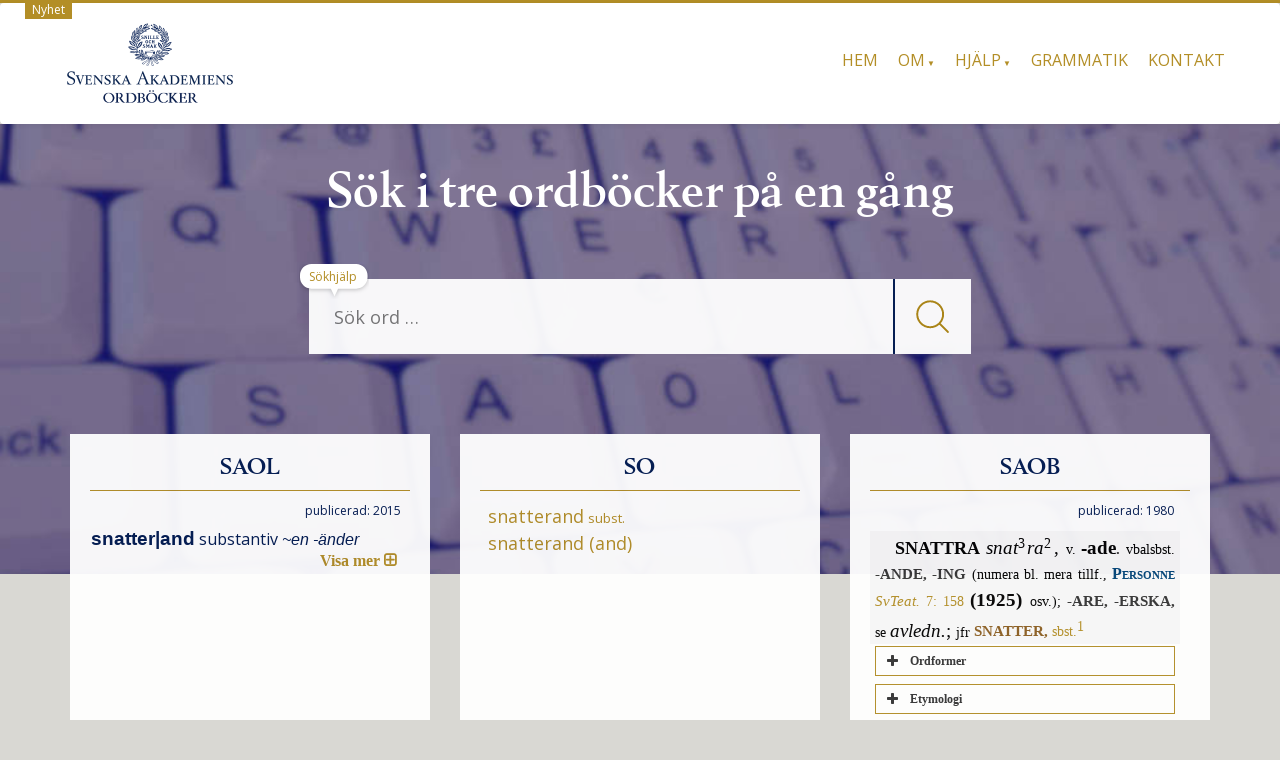

--- FILE ---
content_type: text/html; charset=UTF-8
request_url: https://svenska.se/tri/f_saol.php?sok=snatterand
body_size: 206
content:
<div class="cshow">
<div class="saol"><div class="spaltnr"><span class="tryck">publicerad: 2015 &nbsp; </span></div>
<div class="article">
<span class="kt">snatterand</span><div class="lemma" id="lnr87229"><span class="grundform">snatter|­and</span>
<a class="ordklass">substantiv</a>
<span class="bojning">~en ‑änder </span><span class="lexem"></span><span class="expansion" onclick="jQuery(this).toggleClass('collapsed')"></span><table class="tabell" id="bojning87229"><tr><th class="ordformth" colspan="2"><i>Singular</i></th></tr><tr><td class="ordform"><i>en</i> <b><span class="bform">snatterand</span></b></td><td class="ledtext">obestämd form</td></tr><tr><td class="ordform"><i>en</i> <b><span class="bform">snatterands</span></b></td><td class="ledtext">obestämd form genitiv</td></tr><tr><td class="ordform"><b><span class="bform">snatteranden</span></b></td><td class="ledtext">bestämd form</td></tr><tr><td class="ordform"><b><span class="bform">snatterandens</span></b></td><td class="ledtext">bestämd form genitiv</td></tr><tr><th class="ordformth" colspan="2"><i>Plural</i></th></tr><tr><td class="ordform"><b><span class="bform">snatteränder</span></b></td><td class="ledtext">obestämd form</td></tr><tr><td class="ordform"><b><span class="bform">snatteränders</span></b></td><td class="ledtext">obestämd form genitiv</td></tr><tr><td class="ordform"><b><span class="bform">snatteränderna</span></b></td><td class="ledtext">bestämd form</td></tr><tr><td class="ordform"><b><span class="bform">snatterändernas</span></b></td><td class="ledtext">bestämd form genitiv</td></tr></table></div></div>

</div>
</div>

<div class="prediv"><span class="pback"> </span> <span class="pahead"><a href="/saol/?id=2835635&pz=7" onClick="tracklink('panel','tabb','/saol/?id=2835635&pz=7'); return false;">Till SAOL</a></span></div>

<script type="text/javascript">
jQuery(function() {
  checkAndHandleWebViewHeight();
});
</script>


--- FILE ---
content_type: text/html; charset=UTF-8
request_url: https://svenska.se/tri/f_so.php?sok=snatterand
body_size: -147
content:
<div class="cshow">
<a class="slank debug_common_340" href="/so/?id=175788&pz=3" onclick="return loadDiv('#so-1','/tri/f_so.php?id=175788&ret=snatterand&pz=3')"><span class="dig"> &nbsp; </span>snatterand<span class="wordclass"> subst.</span><span class="dig"></span> </a><br />
<a class="slank debug_common_340" href="/so/?id=101467&pz=3" onclick="return loadDiv('#so-1','/tri/f_so.php?id=101467&ret=snatterand&pz=3')"><span class="dig"> &nbsp; </span>snatterand<span class="mdr"> (and)</span><span class="dig"></span> </a><br />
</div>

<div class="prediv"><span class="pback"> </span> </div>

<script type="text/javascript">
jQuery(function() {
  checkAndHandleWebViewHeight();
});
</script>


--- FILE ---
content_type: text/html; charset=UTF-8
request_url: https://svenska.se/tri/f_saob.php?sok=snatterand
body_size: 5979
content:
<div class="cshow">
<div class="saob"><div class="spaltnr"><span class="tryck">publicerad: 1980 &nbsp; </span></div>
<div class="rawcontent">
<div class="jamn">
<span class="StorRubrik indent">SNATTRA </span><span class="StorKursiv">snat</span><span class="upphojd">3</span><span class="StorKursiv">ra</span><span class="upphojd">2</span><span class="StorAntikva">, </span><span class="LitenAntikva">v. </span><span class="Formstil">-ade</span><span class="LitenRubrik">. </span><span class="LitenAntikva">vbalsbst. </span><span class="LitenRubrik">-ANDE, -ING </span><span class="LitenAntikva">(numera bl. mera tillf., </span><a class="slink" href="/source/mr.php?id=12504" relZ="modal:open" title="Personne — Svenska teatern. Några anteckningar. 1–8."><span class="Forfattarstil">Personne </span><span class="LitenKursiv">SvTeat. </span><span class="LitenAntikva">7: 158</span></a><span class="LitenAntikva"> </span><span class="Formstil">(1925) </span><span class="LitenAntikva">osv.); </span><span class="LitenRubrik">-ARE, -ERSKA, </span><span class="LitenAntikva">se </span><span class="StorKursiv">avledn.</span><span class="StorAntikva">; </span><span class="LitenAntikva">jfr </span><a class="hanv" href="/saob/?id=S_08019-0012.qyvj" title="SNATTER, sbst.1"><span class="LitenRubrik">SNATTER, </span><span class="LitenAntikva">sbst.</span><span class="upphojd">1</span></a></div>
<div class="su-accordion">
<div class="su-spoiler su-spoiler-style-fancy su-spoiler-icon-plus su-spoiler-closed">
<div class="su-spoiler-title">
<span class="su-spoiler-icon"> </span>Ordformer</div>
<div class="su-spoiler-content su-clearfix">
<div>
<span class="LitenRubrik">(</span><span class="Formstil">snatr- 1619</span><span class="LitenAntikva">&#x2014;</span><span class="Formstil">1640. snattr- </span><span class="LitenKursiv">c. </span><span class="Formstil">1645 </span><span class="LitenAntikva">osv.</span><span class="LitenRubrik">)</span></div>
</div>
</div>
</div>
<div class="su-accordion">
<div class="su-spoiler su-spoiler-style-fancy su-spoiler-icon-plus su-spoiler-closed">
<div class="su-spoiler-title">
<span class="su-spoiler-icon"> </span>Etymologi</div>
<div class="su-spoiler-content su-clearfix">
<div>
<span class="StorAntikva">[</span><span class="LitenAntikva">fsv. </span><span class="LitenKursiv">snatra </span><span class="LitenAntikva">(i bet. </span><span class="StorRubrik">2</span><span class="StorAntikva">), </span><span class="LitenAntikva">sv. dial. </span><span class="LitenKursiv">snattra</span><span class="LitenAntikva">; jfr (ä.) d. </span><span class="LitenKursiv">snadre, </span><span class="LitenAntikva">nor. dial. </span><span class="LitenKursiv">snatra, </span><span class="LitenAntikva">frusta, knastra, mlt. </span><span class="LitenKursiv">snateren </span><span class="LitenAntikva">(lt. </span><span class="LitenKursiv">snatern</span><span class="LitenAntikva">), (m)nl. </span><span class="LitenKursiv">snateren, </span><span class="LitenAntikva">mht. </span><span class="LitenKursiv">snateren </span><span class="LitenAntikva">(t. </span><span class="LitenKursiv">schnattern</span><span class="LitenAntikva">); möjl. av ljudhärmande urspr. &#x2014; Jfr </span><a class="hanv" href="/saob/?id=S_08019-0015.2CnD" title="SNATTRA, sbst."><span class="LitenRubrik">SNATTRA, </span><span class="LitenAntikva">sbst.</span></a><span class="StorAntikva">]</span></div>
</div>
</div>
</div>
<div class="udda">
<span class="StorRubrik indent" id="M_S8019_4812">1) </span><span class="StorAntikva">om andfågel (i sht gås l. anka l. and) l. annat djur (i sht skata l. apa): frambringa ett (karakteristiskt) strävt l. smattrande l. knarrande l. skorrande l. klapprande o. d. läte l. en följd (följder) av sådana läten (äv. om två l. flera djur, i fråga om att tillsammans frambringa en kakofoni av sådana läten), skvattra, tjattra o. d. (stundom äv. opers.); ss. vbalsbst. äv. konkretare, om lätet (lätena); äv. huvudsakligen l. enbart med tanke på rörelse (av näbb l. mun o. d.) vid lätets (lätenas) frambringande (om andfågel förr äv. övergående i utvidgad bet.: under hastiga öppnande o. slutande rörelser med näbben (röra sig omkring i vatten l. slam o. dyl. o.) söka efter l. inmundiga föda); i p. pr. äv. i överförd anv., om läte l. rörelse o. d.; jfr </span><a class="hanv" href="/saob/?id=S_08019-0012.qyvj#M_S8019_2962" title="SNATTER, sbst.1 1"><span class="LitenRubrik">SNATTER, </span><span class="LitenAntikva">sbst.</span><span class="upphojd">1 </span><span class="StorRubrik">1</span></a><span class="Formstil">. </span><a class="slink" href="/source/mr.php?id=1436" relZ="modal:open" title="Petri Gothus, J, Dictionarium latino-sveco-germanicum."><span class="LitenKursiv">Linc. </span><span class="LitenAntikva">E 5 b</span></a><span class="LitenAntikva"> </span><span class="Formstil">(1640; </span><span class="LitenKursiv">om gås</span><span class="Formstil">)</span><span class="LitenRubrik">. </span><span class="LitenAntikva">När Gäszen råkas hop, de mycket kunna snattra. </span><a class="slink" href="/source/mr.php?id=2148" relZ="modal:open" title="Kolmodin d.ä. — Biblisk qvinno-spegel. 1–2."><span class="Forfattarstil">Kolmodin </span><span class="LitenKursiv">QvSp. </span><span class="LitenAntikva">2: 20</span></a><span class="LitenAntikva"> </span><span class="Formstil">(1750)</span><span class="LitenRubrik">. </span><span class="LitenAntikva">Eljest hålla .. </span><span class="LitenKursiv">(ankorna) </span><span class="LitenAntikva">til goda hwad pölar de få at snattra uti. </span><a class="slink" href="/source/mr.php?id=2608" relZ="modal:open" title="Boije — Säkra rön och påliteliga medel til wälmågo och förmögen..."><span class="Forfattarstil">Boije </span><span class="LitenKursiv">Landth. </span><span class="LitenAntikva">310</span></a><span class="LitenAntikva"> </span><span class="Formstil">(1756)</span><span class="LitenRubrik">. </span><span class="LitenAntikva">På låggrundt watten och i träsk kan utsättas en hop ränsnaror </span><span class="LitenKursiv">(för att i dem fånga änder) </span><span class="LitenAntikva">... Änderne fastna här under deras snattrande, antingen med halsen eller med fötterne. </span><a class="slink" href="/source/mr.php?id=3075" relZ="modal:open" title="Fischerström — Nya swenska economiska dictionnairen, eller Försök til ..."><span class="Forfattarstil">Fischerström </span><span class="LitenAntikva">1: 119</span></a><span class="LitenAntikva"> </span><span class="Formstil">(1779)</span><span class="LitenRubrik">. </span><a class="slink" href="/source/mr.php?id=6885" relZ="modal:open" title="Säve — Aristophanes’ lustspel Foglarne. Övers."><span class="Forfattarstil">Säve </span><span class="LitenKursiv">Aristoph. </span><span class="LitenAntikva">41</span></a><span class="LitenAntikva"> </span><span class="Formstil">(1869; </span><span class="LitenKursiv">i p. pr., om skator</span><span class="Formstil">)</span><span class="LitenRubrik">. </span><a class="slink" href="/source/mr.php?id=4711" relZ="modal:open" title="Göteborgs handels- och sjöfartstidning."><span class="LitenKursiv">GHT </span><span class="Formstil">1896, </span><span class="LitenAntikva">nr 127, s. 3 </span><span class="LitenRubrik">(</span><span class="LitenKursiv">om apor</span><span class="LitenRubrik">).</span></a><span class="LitenRubrik"> </span><a class="slink" href="/source/mr.php?id=8384" relZ="modal:open" title="Svenska turistföreningens årsskrift (1886–1985). Svensk..."><span class="LitenKursiv">TurÅ </span><span class="Formstil">1913, </span><span class="LitenAntikva">s. 156 </span><span class="LitenRubrik">(</span><span class="LitenKursiv">opers.</span><span class="LitenRubrik">).</span></a><span class="LitenRubrik"> </span><span class="LitenKursiv">(Morkullan) </span><span class="LitenAntikva">uppgav ett strävt, snattrande läte &#x2014; med påföljd att höken drog sig tillbaka. </span><a class="slink" href="/source/mr.php?id=12491" relZ="modal:open" title="Rosenius — Sveriges fåglar och fågelbon. 1–7"><span class="Forfattarstil">Rosenius </span><span class="LitenKursiv">SvFågl. </span><span class="LitenAntikva">4: 146</span></a><span class="LitenAntikva"> </span><span class="Formstil">(1933)</span><span class="LitenRubrik">. </span><span class="LitenKursiv">(Skedänderna) </span><span class="LitenAntikva">summo i sned linje med noggrann rättning, alla med näbbarna i vattnet under snattrande rörelser för att sila smådjur. </span><a class="slink" href="/source/mr.php?id=16854" relZ="modal:open" title="Rosenberg — Uvberget och tjäderskogen. Året runt i fågelmarkerna."><span class="Forfattarstil">Rosenberg </span><span class="LitenKursiv">Uvberg. </span><span class="LitenAntikva">134</span></a><span class="LitenAntikva"> </span><span class="Formstil">(1937)</span><span class="LitenRubrik">. </span><span class="LitenAntikva">Några sjöfåglar lät höra ett överraskat snattrande och simmade längre in bland vassen. </span><a class="slink" href="/source/mr.php?id=18335" relZ="modal:open" title="Fridegård — Offerrök."><span class="Forfattarstil">Fridegård </span><span class="LitenKursiv">Offerrök </span><span class="LitenAntikva">36</span></a><span class="LitenAntikva"> </span><span class="Formstil">(1949)</span><span class="LitenRubrik">. </span><span class="StorAntikva">&#x2014; jfr </span><a class="hanv" href="/saob/?id=S_07601-0178.d15p#U_S7601_174208" title="SMÅ-SNATTRA"><span class="LitenRubrik">SMÅ-SNATTRA.</span></a></div>
<div class="jamn">
<span class="StorRubrik indent" id="M_S8019_5415">2) </span><span class="StorAntikva">(numera i sht vard.) om människa: tala l. prata på ett sätt som liknar l. erinrar om att snattra (i bet. </span><span class="StorRubrik">1</span><span class="StorAntikva">), särsk. i fråga om att prata fort l. mycket l. innehållslöst l. utan sammanhang l. reda o. dyl. l. &#x201d;surrande&#x201d; l. i munnen på ngn l. varandra: gå an o. prata, svamla l. &#x201d;surra&#x201d; l. babbla l. pladdra l. sladdra o. d.; stundom äv. liktydigt med: prata bredvid mun l. skvallra (se d. o. </span><span class="StorRubrik">2</span><span class="StorAntikva">); stundom äv. med innehållsobj.; äv. (särsk. i p. pr.) i överförd anv., om ngns tunga l. tal o. d.; jfr </span><a class="hanv" href="/saob/?id=S_08019-0012.qyvj#M_S8019_3355" title="SNATTER, sbst.1 2"><span class="LitenRubrik">SNATTER, </span><span class="LitenAntikva">sbst.</span><span class="upphojd">1 </span><span class="StorRubrik">2</span></a><span class="Formstil">. </span><a class="slink" href="/source/mr.php?id=1304" relZ="modal:open" title="Sigfridi — Spangenberg, W, Gåås kong, een lustigh och kortwiligh p..."><span class="Forfattarstil">Sigfridi </span><span class="LitenAntikva">I 4 b</span></a><span class="LitenAntikva"> </span><span class="Formstil">(1619; </span><span class="LitenKursiv">om personer</span><span class="Formstil">)</span><span class="LitenRubrik">. </span><span class="LitenAntikva">Tungan löper snattrande å stad / Som med en god vän på en promenad. </span><a class="slink" href="/source/mr.php?id=7512" relZ="modal:open" title="Strandberg — Samlade vitterhetsarbeten."><span class="Forfattarstil">CVAStrandberg </span><span class="LitenAntikva">5: 284</span></a><span class="LitenAntikva"> </span><span class="Formstil">(1862)</span><span class="LitenRubrik">. </span><a class="slink" href="/source/mr.php?id=8534" relZ="modal:open" title="Benedictsson — Berättelser och utkast."><span class="Forfattarstil">Benedictsson </span><span class="LitenKursiv">Ber. </span><span class="LitenAntikva">192</span></a><span class="LitenAntikva"> </span><span class="Formstil">(1888; </span><span class="LitenKursiv">i p. pr., om samspråk</span><span class="Formstil">)</span><span class="LitenRubrik">. </span><span class="LitenAntikva">Alla </span><span class="LitenKursiv">(kvinnorna) </span><span class="LitenAntikva">snattrade och skrattade om hvartannat. </span><a class="slink" href="/source/mr.php?id=8672" relZ="modal:open" title="von Heidenstam — Endymion."><span class="Forfattarstil">Heidenstam </span><span class="LitenKursiv">End. </span><span class="LitenAntikva">206</span></a><span class="LitenAntikva"> </span><span class="Formstil">(1889)</span><span class="LitenRubrik">. </span><span class="LitenAntikva">Den löstrutade Lina Jåpas kunde också ha snattrat. </span><a class="slink" href="/source/mr.php?id=13816" relZ="modal:open" title="Ekholm — Det norrfångna landet."><span class="Forfattarstil">Ekholm </span><span class="LitenKursiv">NorrfL </span><span class="LitenAntikva">42</span></a><span class="LitenAntikva"> </span><span class="Formstil">(1920)</span><span class="LitenRubrik">. </span><span class="LitenAntikva">Hon pratade och snattrade idel dumheter för att inte oroa sig för Aim&#xe9;es försvinnande. </span><a class="slink" href="/source/mr.php?id=16597" relZ="modal:open" title="von Krusenstjerna — Fattigadel. 1–4."><span class="Forfattarstil">Krusenstjerna </span><span class="LitenKursiv">Fatt. </span><span class="LitenAntikva">1: 276</span></a><span class="LitenAntikva"> </span><span class="Formstil">(1935)</span><span class="LitenRubrik">. </span><span class="LitenAntikva">Vad han tänkte om livet och människorna och sig själv var inte lämpat för att stå och snattra om vid en bardisk eller i en järnvägskup&#xe9;. </span><a class="slink" href="/source/mr.php?id=18705" relZ="modal:open" title="Hedberg — Foto von Blomberg."><span class="Forfattarstil">Hedberg </span><span class="LitenKursiv">Blomb. </span><span class="LitenAntikva">10</span></a><span class="LitenAntikva"> </span><span class="Formstil">(1953)</span><span class="LitenRubrik">. </span><span class="LitenAntikva">Jag far gärna ut och då vill jag kunna snattra lite, sa en av de gamla herrarna </span><span class="LitenKursiv">(som lärde sig engelska). </span><a class="slink" href="/source/mr.php?id=6568" relZ="modal:open" title="Dagens nyheter."><span class="LitenKursiv">DN(A) </span><span class="Formstil">1965, </span><span class="LitenAntikva">nr 51, s. 26.</span></a><span class="LitenAntikva"> </span><span class="StorAntikva">&#x2014; jfr </span><a class="hanv" href="/saob/?id=S_07601-0178.d15p#U_S7601_174208" title="SMÅ-SNATTRA"><span class="LitenRubrik">SMÅ-SNATTRA.</span></a></div>
<div class="udda">
<span class="StorRubrik indent" id="M_S8019_5903">3) </span><span class="StorAntikva">(numera i sht. i vitter stil) i utvidgad anv., om ngt sakligt (musikinstrument l. rökpipa l. eld o. d.), i fråga om att ljuda l. låta på ett sätt som erinrar om att snattra (i bet. </span><span class="StorRubrik">1 </span><span class="StorAntikva">(o. </span><span class="StorRubrik">2</span><span class="StorAntikva">)); ofta liktydigt med: smattra l. knattra l. knastra l. spraka l. prassla o. d.; jfr </span><a class="hanv" href="/saob/?id=S_08019-0012.qyvj#M_S8019_3718" title="SNATTER, sbst.1 3"><span class="LitenRubrik">SNATTER, </span><span class="LitenAntikva">sbst.</span><span class="upphojd">1 </span><span class="StorRubrik">3</span></a><span class="Formstil">. </span><span class="LitenAntikva">Trompeternas snattrande. </span><a class="slink" href="/source/mr.php?id=4762" relZ="modal:open" title="Svenska litteratur-föreningens tidning."><span class="LitenKursiv">SvLittFT </span><span class="Formstil">1837, </span><span class="LitenAntikva">sp. 379.</span></a><span class="LitenAntikva"> Fuktig tobak och sura pipor, som snattrade och ledo av andnöd, var ett otyg och tåldes ej. </span><a class="slink" href="/source/mr.php?id=11930" relZ="modal:open" title="Hembygden. Tidskrift för svensk folkkunskap och hembygd..."><span class="LitenKursiv">Hembygden(Hfors) </span><span class="Formstil">1910, </span><span class="LitenAntikva">s. 23.</span></a><span class="LitenAntikva"> Elden snattrar och grytorna ropa. </span><a class="slink" href="/source/mr.php?id=14534" relZ="modal:open" title="Törngren — Gunnarsson, G, Från barnaåren. Ur Uggi Greipssons antec..."><span class="Forfattarstil">Törngren </span><span class="LitenKursiv">Gunnarsson Barn. </span><span class="LitenAntikva">61</span></a><span class="LitenAntikva"> </span><span class="Formstil">(1924)</span><span class="LitenRubrik">.</span></div>
<div class="jamn">
<span class="StorRubrik indent" id="M_S8019_6098">4) </span><span class="StorAntikva">[</span><span class="LitenAntikva">ur förleden i </span><a class="hanv" href="/saob/?id=S_08019-0016.13d2#U_S8019_6473" title="SNATTER-PINNE"><span class="LitenRubrik">SNATTER-PINNE</span></a><span class="StorAntikva">] (mera tillf.) </span><span class="StorKursiv">mus. </span><span class="StorAntikva">ss. vbalsbst. </span><span class="StorKursiv">-ing, </span><span class="StorAntikva">om sysselsättningen l. konsten att spela snatterpinnar. </span><span class="LitenKursiv">(Skådespelaren) </span><span class="LitenAntikva">Edvin Adolphson blir lärare i snattring om ungdomen vill. </span><a class="slink" href="/source/mr.php?id=8184" relZ="modal:open" title="Svenska dagbladet."><span class="LitenKursiv">SvD(B) </span><span class="Formstil">1953, </span><span class="LitenAntikva">nr 126, s. 7.</span></a></div>
<div class="overbar udda">
<span class="SparradKursiv indent" id="U_S8019_6169">Särsk. förb. </span><span class="StorAntikva">(i allm. till </span><span class="StorRubrik">2</span><span class="StorAntikva">): </span><span class="LitenRubrik">SNATTRA BORT</span><span class="upphojd">10 4</span><span class="LitenAntikva">. </span><span class="StorAntikva">(vard.) jfr </span><a class="hanv" href="/saob/?id=B_3961-0066.HxW1#M_B3961_31417" title="bort 2"><span class="Formstil">bort </span><span class="StorRubrik">2</span></a><span class="Formstil">, </span><span class="StorRubrik">4</span><span class="Formstil">; </span><span class="StorAntikva">äv. bildl. </span><a class="slink" href="/source/mr.php?id=2016" relZ="modal:open" title="Post- och Inrikes Tidningar."><span class="LitenKursiv">PT </span><span class="Formstil">1903, </span><span class="LitenAntikva">nr 275, s. 3 </span><span class="LitenRubrik">(</span><span class="LitenKursiv">bildl., om asp</span><span class="LitenRubrik">).</span></a><span class="LitenRubrik"> </span><span class="LitenAntikva" id="U_S8019_6226">&#x2014;</span></div>
<div class="jamn">
<span class="LitenRubrik indent">SNATTRA OM</span><span class="upphojd">10 4</span><span class="LitenAntikva">. </span><span class="StorAntikva">(vard.) jfr </span><span class="Formstil">om</span><span class="LitenRubrik">, </span><span class="LitenAntikva">prep. o. adv. </span><span class="Formstil">III </span><span class="StorRubrik">13</span><span class="Formstil">. </span><a class="slink" href="/source/mr.php?id=15585" relZ="modal:open" title="Rydin — Ur minnet och andra gömmor. Del 1."><span class="Forfattarstil">Rydin </span><span class="LitenKursiv">Minn. </span><span class="LitenAntikva">343</span></a><span class="LitenAntikva"> </span><span class="Formstil">(1929)</span><span class="LitenRubrik">. </span><span class="LitenAntikva" id="U_S8019_6263">&#x2014;</span></div>
<div class="udda">
<span class="LitenRubrik indent">SNATTRA TILL</span><span class="upphojd">10 4</span><span class="LitenAntikva">. </span><span class="StorAntikva">till </span><span class="Formstil">1: </span><span class="StorAntikva">plötsligt (o. momentant) snattra. </span><a class="slink" href="/source/mr.php?id=11216" relZ="modal:open" title="Öberg — Makter. 1–2."><span class="Forfattarstil">Öberg </span><span class="LitenKursiv">Makt. </span><span class="LitenAntikva">1: 48</span></a><span class="LitenAntikva"> </span><span class="Formstil">(1906; </span><span class="LitenKursiv">om ankor</span><span class="Formstil">)</span><span class="LitenRubrik">.</span></div>
<div class="overbar jamn">
<span class="SparradKursiv indent">Ssgr </span><span class="StorAntikva">(</span><span class="StorKursiv">Anm. </span><span class="StorAntikva">Nedan anförda ssgr kan äv. hänföras till </span><a class="hanv" href="/saob/?id=S_08019-0012.qyvj" title="snatter, sbst.1)"><span class="Formstil">snatter</span><span class="LitenRubrik">, </span><span class="LitenAntikva">sbst.</span><span class="upphojd">1</span><span class="LitenAntikva">):</span></a><span class="LitenAntikva"> </span><span class="Formstil">A: </span><span class="StorAntikva">(</span><span class="StorRubrik">1</span><span class="StorAntikva">) </span><span class="LitenRubrik" id="U_S8019_6334">SNATTER-AND. </span><span class="StorAntikva">[</span><span class="LitenAntikva">jfr t. </span><span class="LitenKursiv">schnatterente</span><span class="LitenAntikva">; honan kännetecknas av ett karakteristiskt snattrande läte</span><span class="StorAntikva">] </span><span class="StorKursiv">zool. </span><span class="StorAntikva">andfågeln Anas strepera Lin. </span><a class="slink" href="/source/mr.php?id=4053" relZ="modal:open" title="Heinrich — Svenskt och tyskt lexicon."><span class="Forfattarstil">Heinrich</span></a><span class="Forfattarstil"> </span><span class="Formstil">(1814)</span><span class="LitenRubrik">.</span></div>
<div class="secd udda">
<span class="StorAntikva indent" id="U_S8019_6374">Ssgr: </span><span class="Formstil">snatterand-</span><span class="LitenRubrik">, </span><span class="LitenAntikva">äv. </span><span class="Formstil">snatterands-bo</span><span class="LitenRubrik">. </span><a class="slink" href="/source/mr.php?id=11232" relZ="modal:open" title="Fauna och flora. Populär tidskrift för biologi. 1906 ff..."><span class="LitenKursiv">FoFl. </span><span class="Formstil">1942, </span><span class="LitenAntikva">s. 49.</span></a></div>
<div class="secd jamn">
<span class="Formstil indent" id="U_S8019_6392">-hane</span><span class="LitenRubrik">. </span><a class="slink" href="/source/mr.php?id=11232" relZ="modal:open" title="Fauna och flora. Populär tidskrift för biologi. 1906 ff..."><span class="LitenKursiv">FoFl. </span><span class="Formstil">1917, </span><span class="LitenAntikva">s. 225.</span></a></div>
<div class="secd udda">
<span class="Formstil indent" id="U_S8019_6403">-släkte(t)</span><span class="LitenRubrik">. </span><span class="StorAntikva">om det i ä. zoologisk systematik förekommande släktet Chaulelasmus Bonaparte (omfattande endast arten snatterand). </span><a class="slink" href="/source/mr.php?id=15615" relZ="modal:open" title="Svensk uppslagsbok. 1–31."><span class="LitenKursiv">SvUppslB</span></a><span class="LitenKursiv"> </span><span class="Formstil">(1935)</span><span class="LitenRubrik">. </span><span class="StorAntikva">&#x2014;</span></div>
<div class="jamn">
<span class="StorAntikva indent">(</span><span class="StorRubrik">1</span><span class="StorAntikva">) </span><span class="LitenRubrik" id="U_S8019_6445">-AND-DRAKE. </span><span class="StorKursiv">zool. </span><span class="StorAntikva">snatterandhane; jfr </span><a class="hanv" href="/saob/?id=A_1175-0319.jUkv" title="andrake"><span class="Formstil">andrake</span></a><span class="Formstil"> </span><span class="StorAntikva">o. </span><a class="hanv" href="/saob/?id=D_1907-0198.b69J" title="drake, sbst.2"><span class="Formstil">drake</span><span class="LitenRubrik">, </span><span class="LitenAntikva">sbst.</span><span class="upphojd">2 </span></a><a class="slink" href="/source/mr.php?id=11232" relZ="modal:open" title="Fauna och flora. Populär tidskrift för biologi. 1906 ff..."><span class="LitenKursiv">FoFl. </span><span class="Formstil">1924, </span><span class="LitenAntikva">s. 242.</span></a><span class="LitenAntikva"> &#x2014;</span></div>
<div class="udda">
<span class="LitenRubrik indent" id="U_S8019_6473">-PINNE.</span></div>
<div class="jamn">
<span class="StorRubrik indent" id="M_S8019_6475">1) </span><span class="StorAntikva">[</span><span class="LitenAntikva">jfr sv. dial. </span><span class="LitenKursiv">surrpinne, </span><span class="LitenAntikva">person (i sht barn) som &#x201d;surrar&#x201d; (dvs. pratar mycket l. osammanhängande o. d.); möjl. att uppfatta ss. bildl. anv. av </span><span class="StorRubrik">2</span><span class="StorAntikva">] (numera bl. tillf.) till </span><span class="StorRubrik">2</span><span class="Formstil">, </span><span class="StorAntikva">om barn som går an o. pratar l. pladdrar. </span><a class="slink" href="/source/mr.php?id=12329" relZ="modal:open" title="Allt för alla. Skämt och tidsfördrif."><span class="LitenKursiv">AlltfA </span><span class="Formstil">1930, </span><span class="LitenAntikva">nr 38, s. 36 </span><span class="LitenRubrik">(: </span><span class="LitenAntikva">Snatterpinnarnas klubb; </span><span class="LitenKursiv">benämning på av tidningen ledd klubb (o. i anslutning därtill redigerad spalt) för barn o. ungdom</span><span class="LitenRubrik">).</span></a></div>
<div class="udda">
<span class="StorRubrik indent" id="M_S8019_6609">2) </span><span class="StorKursiv">mus. </span><span class="StorAntikva">till </span><span class="Formstil">3: </span><span class="StorAntikva">ett slags (hemmagjord) kastanjett i form av en (med inskärning för fästande på finger försedd) träpinne; i sht i pl. (särsk. i uttr. </span><span class="StorKursiv">spela snatterpinnar, </span><span class="StorAntikva">slå kastanjetter av angivet slag, slå knäpp). </span><a class="slink" href="/source/mr.php?id=8184" relZ="modal:open" title="Svenska dagbladet."><span class="LitenKursiv">SvD(B) </span><span class="Formstil">1953, </span><span class="LitenAntikva">nr 126, s. 3.</span></a><span class="LitenAntikva"> Att spela snatterpinnar var en fluga som surrade energiskt förr i världen och som i år tycks komma tillbaka. </span><a class="slink" href="/source/mr.php?id=6568" relZ="modal:open" title="Dagens nyheter."><span class="LitenKursiv">DN(A) </span><span class="Formstil">1953, </span><span class="LitenAntikva">nr 113, s. 16.</span></a></div>
<div class="secd jamn">
<span class="StorAntikva indent" id="U_S8019_6743">Ssg: </span><span class="Formstil">snatterpinne-spelare</span><span class="LitenRubrik">. </span><span class="StorKursiv">mus. </span><span class="StorAntikva">person som spelar snatterpinnar. </span><a class="slink" href="/source/mr.php?id=6568" relZ="modal:open" title="Dagens nyheter."><span class="LitenKursiv">DN(A) </span><span class="Formstil">1953, </span><span class="LitenAntikva">nr 113, s. 16.</span></a></div>
<div class="overbar udda">
<span class="SparradKursiv indent" id="U_S8019_6771">Avledn. </span><span class="StorAntikva">(numera bl. mera tillf.): </span><span class="LitenRubrik">SNATTRARE, </span><span class="LitenAntikva">om person m.//(ig.), om djur, m. l. r.</span></div>
<div class="jamn">
<span class="StorRubrik indent" id="M_S8019_6799">1) </span><span class="StorAntikva">till </span><span class="Formstil">1: </span><span class="StorAntikva">djur som snattrar. </span><a class="slink" href="/source/mr.php?id=8713" relZ="modal:open" title="Björkman — Svensk-engelsk ordbok."><span class="Forfattarstil">Björkman</span></a><span class="Forfattarstil"> </span><span class="Formstil">(1889)</span><span class="LitenRubrik">.</span></div>
<div class="udda">
<span class="StorRubrik indent" id="M_S8019_6816">2) </span><span class="StorAntikva">till </span><span class="Formstil">2: </span><span class="StorAntikva">(manlig) person som snattrar. </span><a class="slink" href="/source/mr.php?id=8713" relZ="modal:open" title="Björkman — Svensk-engelsk ordbok."><span class="Forfattarstil">Björkman</span></a><span class="Forfattarstil"> </span><span class="Formstil">(1889)</span><span class="LitenRubrik">. </span><span class="LitenAntikva" id="U_S8019_6835">&#x2014;</span></div>
<div class="jamn">
<span class="LitenRubrik indent">SNATTRERSKA, </span><span class="LitenAntikva">f. </span><span class="StorAntikva">[</span><span class="LitenAntikva">delvis till </span><a class="hanv" href="/saob/?id=S_08019-0016.13d2#U_S8019_6771" title="snattrare"><span class="Formstil">snattrare</span></a><span class="StorAntikva">] till </span><span class="Formstil">2: </span><span class="StorAntikva">kvinnlig person som snattrar. </span><a class="slink" href="/source/mr.php?id=12867" relZ="modal:open" title="Östergren — Nusvensk ordbok. 1–10."><span class="Forfattarstil">Östergren</span></a><span class="Forfattarstil"> </span><span class="Formstil">(1942)</span><span class="LitenRubrik">. </span><span class="LitenAntikva" id="U_S8019_6866">&#x2014;</span></div>
<div class="udda">
<span class="LitenRubrik indent">SNATTRIG, </span><span class="LitenAntikva">adj. </span><span class="StorAntikva">som snattrar, snattrande.</span></div>
<div class="jamn">
<span class="StorRubrik indent" id="M_S8019_6878">1) </span><span class="StorAntikva">till </span><span class="StorRubrik">1</span><span class="Formstil">, </span><span class="StorAntikva">om djur. </span><a class="slink" href="/source/mr.php?id=723" relZ="modal:open" title="Schultze — Svensk ordbok. Handskrift hos SAOB:s red."><span class="Forfattarstil">Schultze </span><span class="LitenKursiv">Ordb. </span><span class="LitenAntikva">4666</span></a><span class="LitenAntikva"> </span><span class="Formstil">(</span><span class="LitenKursiv">c. </span><span class="Formstil">1755)</span><span class="LitenRubrik">.</span></div>
<div class="udda">
<span class="StorRubrik indent" id="M_S8019_6901">2) </span><span class="StorAntikva">till </span><span class="StorRubrik">2</span><span class="Formstil">, </span><span class="StorAntikva">om person; särsk. liktydigt med: pratig, pladderaktig, sladderaktig. </span><a class="slink" href="/source/mr.php?id=723" relZ="modal:open" title="Schultze — Svensk ordbok. Handskrift hos SAOB:s red."><span class="Forfattarstil">Schultze </span><span class="LitenKursiv">Ordb. </span><span class="LitenAntikva">4666</span></a><span class="LitenAntikva"> </span><span class="Formstil">(</span><span class="LitenKursiv">c. </span><span class="Formstil">1755)</span><span class="LitenRubrik">. </span><span class="StorAntikva">jfr </span><a class="hanv" href="/saob/?id=S_07601-0178.d15p#U_S7601_174302" title="små-snattrig"><span class="Formstil">små-snattrig</span></a><span class="LitenRubrik">.</span></div>
</div>

</div>
</div>

<div class="prediv"><span class="pback"> </span> <span class="pahead"><a href="/saob/?id=S_08019-0016.13d2&pz=7" onClick="tracklink('panel','tabb','/saob/?id=S_08019-0016.13d2&pz=7'); return false;">Till SAOB</a></span></div>

